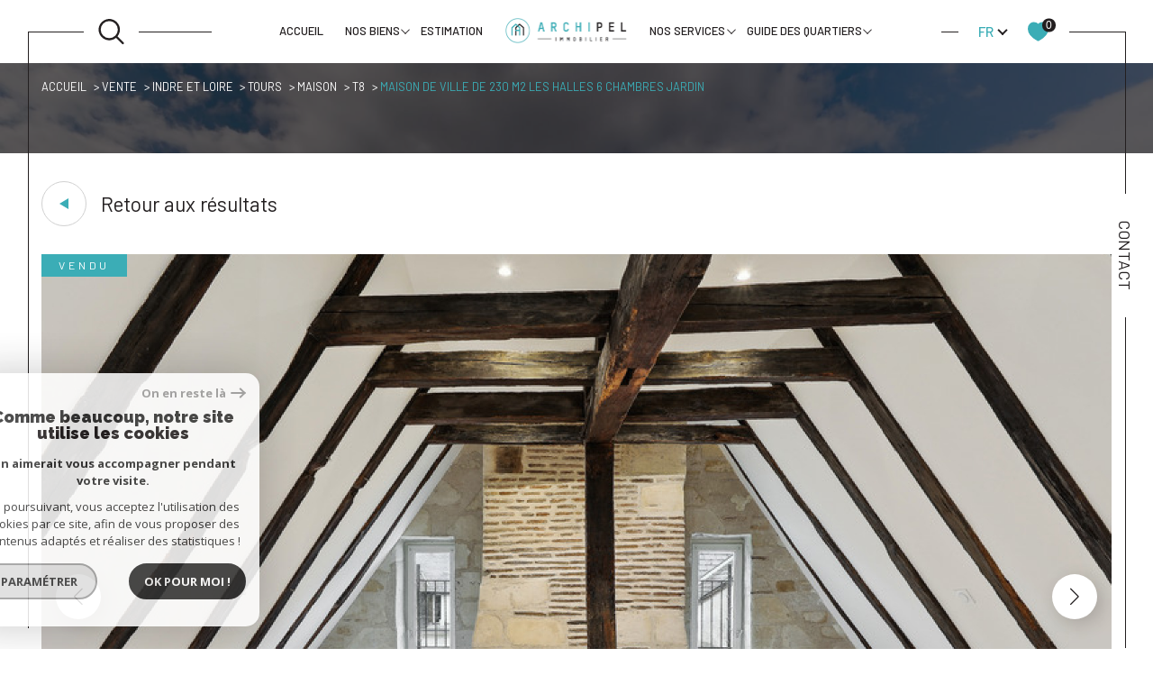

--- FILE ---
content_type: text/html; charset=utf-8
request_url: https://www.google.com/recaptcha/api2/anchor?ar=1&k=6LcPSwcjAAAAALqRxz1OmV3XskwQrdJBMbyDDSJU&co=aHR0cHM6Ly93d3cuYXJjaGlwZWwtaW1tb2JpbGllci5mcjo0NDM.&hl=en&v=PoyoqOPhxBO7pBk68S4YbpHZ&size=invisible&anchor-ms=20000&execute-ms=30000&cb=anobmwnm98xs
body_size: 48622
content:
<!DOCTYPE HTML><html dir="ltr" lang="en"><head><meta http-equiv="Content-Type" content="text/html; charset=UTF-8">
<meta http-equiv="X-UA-Compatible" content="IE=edge">
<title>reCAPTCHA</title>
<style type="text/css">
/* cyrillic-ext */
@font-face {
  font-family: 'Roboto';
  font-style: normal;
  font-weight: 400;
  font-stretch: 100%;
  src: url(//fonts.gstatic.com/s/roboto/v48/KFO7CnqEu92Fr1ME7kSn66aGLdTylUAMa3GUBHMdazTgWw.woff2) format('woff2');
  unicode-range: U+0460-052F, U+1C80-1C8A, U+20B4, U+2DE0-2DFF, U+A640-A69F, U+FE2E-FE2F;
}
/* cyrillic */
@font-face {
  font-family: 'Roboto';
  font-style: normal;
  font-weight: 400;
  font-stretch: 100%;
  src: url(//fonts.gstatic.com/s/roboto/v48/KFO7CnqEu92Fr1ME7kSn66aGLdTylUAMa3iUBHMdazTgWw.woff2) format('woff2');
  unicode-range: U+0301, U+0400-045F, U+0490-0491, U+04B0-04B1, U+2116;
}
/* greek-ext */
@font-face {
  font-family: 'Roboto';
  font-style: normal;
  font-weight: 400;
  font-stretch: 100%;
  src: url(//fonts.gstatic.com/s/roboto/v48/KFO7CnqEu92Fr1ME7kSn66aGLdTylUAMa3CUBHMdazTgWw.woff2) format('woff2');
  unicode-range: U+1F00-1FFF;
}
/* greek */
@font-face {
  font-family: 'Roboto';
  font-style: normal;
  font-weight: 400;
  font-stretch: 100%;
  src: url(//fonts.gstatic.com/s/roboto/v48/KFO7CnqEu92Fr1ME7kSn66aGLdTylUAMa3-UBHMdazTgWw.woff2) format('woff2');
  unicode-range: U+0370-0377, U+037A-037F, U+0384-038A, U+038C, U+038E-03A1, U+03A3-03FF;
}
/* math */
@font-face {
  font-family: 'Roboto';
  font-style: normal;
  font-weight: 400;
  font-stretch: 100%;
  src: url(//fonts.gstatic.com/s/roboto/v48/KFO7CnqEu92Fr1ME7kSn66aGLdTylUAMawCUBHMdazTgWw.woff2) format('woff2');
  unicode-range: U+0302-0303, U+0305, U+0307-0308, U+0310, U+0312, U+0315, U+031A, U+0326-0327, U+032C, U+032F-0330, U+0332-0333, U+0338, U+033A, U+0346, U+034D, U+0391-03A1, U+03A3-03A9, U+03B1-03C9, U+03D1, U+03D5-03D6, U+03F0-03F1, U+03F4-03F5, U+2016-2017, U+2034-2038, U+203C, U+2040, U+2043, U+2047, U+2050, U+2057, U+205F, U+2070-2071, U+2074-208E, U+2090-209C, U+20D0-20DC, U+20E1, U+20E5-20EF, U+2100-2112, U+2114-2115, U+2117-2121, U+2123-214F, U+2190, U+2192, U+2194-21AE, U+21B0-21E5, U+21F1-21F2, U+21F4-2211, U+2213-2214, U+2216-22FF, U+2308-230B, U+2310, U+2319, U+231C-2321, U+2336-237A, U+237C, U+2395, U+239B-23B7, U+23D0, U+23DC-23E1, U+2474-2475, U+25AF, U+25B3, U+25B7, U+25BD, U+25C1, U+25CA, U+25CC, U+25FB, U+266D-266F, U+27C0-27FF, U+2900-2AFF, U+2B0E-2B11, U+2B30-2B4C, U+2BFE, U+3030, U+FF5B, U+FF5D, U+1D400-1D7FF, U+1EE00-1EEFF;
}
/* symbols */
@font-face {
  font-family: 'Roboto';
  font-style: normal;
  font-weight: 400;
  font-stretch: 100%;
  src: url(//fonts.gstatic.com/s/roboto/v48/KFO7CnqEu92Fr1ME7kSn66aGLdTylUAMaxKUBHMdazTgWw.woff2) format('woff2');
  unicode-range: U+0001-000C, U+000E-001F, U+007F-009F, U+20DD-20E0, U+20E2-20E4, U+2150-218F, U+2190, U+2192, U+2194-2199, U+21AF, U+21E6-21F0, U+21F3, U+2218-2219, U+2299, U+22C4-22C6, U+2300-243F, U+2440-244A, U+2460-24FF, U+25A0-27BF, U+2800-28FF, U+2921-2922, U+2981, U+29BF, U+29EB, U+2B00-2BFF, U+4DC0-4DFF, U+FFF9-FFFB, U+10140-1018E, U+10190-1019C, U+101A0, U+101D0-101FD, U+102E0-102FB, U+10E60-10E7E, U+1D2C0-1D2D3, U+1D2E0-1D37F, U+1F000-1F0FF, U+1F100-1F1AD, U+1F1E6-1F1FF, U+1F30D-1F30F, U+1F315, U+1F31C, U+1F31E, U+1F320-1F32C, U+1F336, U+1F378, U+1F37D, U+1F382, U+1F393-1F39F, U+1F3A7-1F3A8, U+1F3AC-1F3AF, U+1F3C2, U+1F3C4-1F3C6, U+1F3CA-1F3CE, U+1F3D4-1F3E0, U+1F3ED, U+1F3F1-1F3F3, U+1F3F5-1F3F7, U+1F408, U+1F415, U+1F41F, U+1F426, U+1F43F, U+1F441-1F442, U+1F444, U+1F446-1F449, U+1F44C-1F44E, U+1F453, U+1F46A, U+1F47D, U+1F4A3, U+1F4B0, U+1F4B3, U+1F4B9, U+1F4BB, U+1F4BF, U+1F4C8-1F4CB, U+1F4D6, U+1F4DA, U+1F4DF, U+1F4E3-1F4E6, U+1F4EA-1F4ED, U+1F4F7, U+1F4F9-1F4FB, U+1F4FD-1F4FE, U+1F503, U+1F507-1F50B, U+1F50D, U+1F512-1F513, U+1F53E-1F54A, U+1F54F-1F5FA, U+1F610, U+1F650-1F67F, U+1F687, U+1F68D, U+1F691, U+1F694, U+1F698, U+1F6AD, U+1F6B2, U+1F6B9-1F6BA, U+1F6BC, U+1F6C6-1F6CF, U+1F6D3-1F6D7, U+1F6E0-1F6EA, U+1F6F0-1F6F3, U+1F6F7-1F6FC, U+1F700-1F7FF, U+1F800-1F80B, U+1F810-1F847, U+1F850-1F859, U+1F860-1F887, U+1F890-1F8AD, U+1F8B0-1F8BB, U+1F8C0-1F8C1, U+1F900-1F90B, U+1F93B, U+1F946, U+1F984, U+1F996, U+1F9E9, U+1FA00-1FA6F, U+1FA70-1FA7C, U+1FA80-1FA89, U+1FA8F-1FAC6, U+1FACE-1FADC, U+1FADF-1FAE9, U+1FAF0-1FAF8, U+1FB00-1FBFF;
}
/* vietnamese */
@font-face {
  font-family: 'Roboto';
  font-style: normal;
  font-weight: 400;
  font-stretch: 100%;
  src: url(//fonts.gstatic.com/s/roboto/v48/KFO7CnqEu92Fr1ME7kSn66aGLdTylUAMa3OUBHMdazTgWw.woff2) format('woff2');
  unicode-range: U+0102-0103, U+0110-0111, U+0128-0129, U+0168-0169, U+01A0-01A1, U+01AF-01B0, U+0300-0301, U+0303-0304, U+0308-0309, U+0323, U+0329, U+1EA0-1EF9, U+20AB;
}
/* latin-ext */
@font-face {
  font-family: 'Roboto';
  font-style: normal;
  font-weight: 400;
  font-stretch: 100%;
  src: url(//fonts.gstatic.com/s/roboto/v48/KFO7CnqEu92Fr1ME7kSn66aGLdTylUAMa3KUBHMdazTgWw.woff2) format('woff2');
  unicode-range: U+0100-02BA, U+02BD-02C5, U+02C7-02CC, U+02CE-02D7, U+02DD-02FF, U+0304, U+0308, U+0329, U+1D00-1DBF, U+1E00-1E9F, U+1EF2-1EFF, U+2020, U+20A0-20AB, U+20AD-20C0, U+2113, U+2C60-2C7F, U+A720-A7FF;
}
/* latin */
@font-face {
  font-family: 'Roboto';
  font-style: normal;
  font-weight: 400;
  font-stretch: 100%;
  src: url(//fonts.gstatic.com/s/roboto/v48/KFO7CnqEu92Fr1ME7kSn66aGLdTylUAMa3yUBHMdazQ.woff2) format('woff2');
  unicode-range: U+0000-00FF, U+0131, U+0152-0153, U+02BB-02BC, U+02C6, U+02DA, U+02DC, U+0304, U+0308, U+0329, U+2000-206F, U+20AC, U+2122, U+2191, U+2193, U+2212, U+2215, U+FEFF, U+FFFD;
}
/* cyrillic-ext */
@font-face {
  font-family: 'Roboto';
  font-style: normal;
  font-weight: 500;
  font-stretch: 100%;
  src: url(//fonts.gstatic.com/s/roboto/v48/KFO7CnqEu92Fr1ME7kSn66aGLdTylUAMa3GUBHMdazTgWw.woff2) format('woff2');
  unicode-range: U+0460-052F, U+1C80-1C8A, U+20B4, U+2DE0-2DFF, U+A640-A69F, U+FE2E-FE2F;
}
/* cyrillic */
@font-face {
  font-family: 'Roboto';
  font-style: normal;
  font-weight: 500;
  font-stretch: 100%;
  src: url(//fonts.gstatic.com/s/roboto/v48/KFO7CnqEu92Fr1ME7kSn66aGLdTylUAMa3iUBHMdazTgWw.woff2) format('woff2');
  unicode-range: U+0301, U+0400-045F, U+0490-0491, U+04B0-04B1, U+2116;
}
/* greek-ext */
@font-face {
  font-family: 'Roboto';
  font-style: normal;
  font-weight: 500;
  font-stretch: 100%;
  src: url(//fonts.gstatic.com/s/roboto/v48/KFO7CnqEu92Fr1ME7kSn66aGLdTylUAMa3CUBHMdazTgWw.woff2) format('woff2');
  unicode-range: U+1F00-1FFF;
}
/* greek */
@font-face {
  font-family: 'Roboto';
  font-style: normal;
  font-weight: 500;
  font-stretch: 100%;
  src: url(//fonts.gstatic.com/s/roboto/v48/KFO7CnqEu92Fr1ME7kSn66aGLdTylUAMa3-UBHMdazTgWw.woff2) format('woff2');
  unicode-range: U+0370-0377, U+037A-037F, U+0384-038A, U+038C, U+038E-03A1, U+03A3-03FF;
}
/* math */
@font-face {
  font-family: 'Roboto';
  font-style: normal;
  font-weight: 500;
  font-stretch: 100%;
  src: url(//fonts.gstatic.com/s/roboto/v48/KFO7CnqEu92Fr1ME7kSn66aGLdTylUAMawCUBHMdazTgWw.woff2) format('woff2');
  unicode-range: U+0302-0303, U+0305, U+0307-0308, U+0310, U+0312, U+0315, U+031A, U+0326-0327, U+032C, U+032F-0330, U+0332-0333, U+0338, U+033A, U+0346, U+034D, U+0391-03A1, U+03A3-03A9, U+03B1-03C9, U+03D1, U+03D5-03D6, U+03F0-03F1, U+03F4-03F5, U+2016-2017, U+2034-2038, U+203C, U+2040, U+2043, U+2047, U+2050, U+2057, U+205F, U+2070-2071, U+2074-208E, U+2090-209C, U+20D0-20DC, U+20E1, U+20E5-20EF, U+2100-2112, U+2114-2115, U+2117-2121, U+2123-214F, U+2190, U+2192, U+2194-21AE, U+21B0-21E5, U+21F1-21F2, U+21F4-2211, U+2213-2214, U+2216-22FF, U+2308-230B, U+2310, U+2319, U+231C-2321, U+2336-237A, U+237C, U+2395, U+239B-23B7, U+23D0, U+23DC-23E1, U+2474-2475, U+25AF, U+25B3, U+25B7, U+25BD, U+25C1, U+25CA, U+25CC, U+25FB, U+266D-266F, U+27C0-27FF, U+2900-2AFF, U+2B0E-2B11, U+2B30-2B4C, U+2BFE, U+3030, U+FF5B, U+FF5D, U+1D400-1D7FF, U+1EE00-1EEFF;
}
/* symbols */
@font-face {
  font-family: 'Roboto';
  font-style: normal;
  font-weight: 500;
  font-stretch: 100%;
  src: url(//fonts.gstatic.com/s/roboto/v48/KFO7CnqEu92Fr1ME7kSn66aGLdTylUAMaxKUBHMdazTgWw.woff2) format('woff2');
  unicode-range: U+0001-000C, U+000E-001F, U+007F-009F, U+20DD-20E0, U+20E2-20E4, U+2150-218F, U+2190, U+2192, U+2194-2199, U+21AF, U+21E6-21F0, U+21F3, U+2218-2219, U+2299, U+22C4-22C6, U+2300-243F, U+2440-244A, U+2460-24FF, U+25A0-27BF, U+2800-28FF, U+2921-2922, U+2981, U+29BF, U+29EB, U+2B00-2BFF, U+4DC0-4DFF, U+FFF9-FFFB, U+10140-1018E, U+10190-1019C, U+101A0, U+101D0-101FD, U+102E0-102FB, U+10E60-10E7E, U+1D2C0-1D2D3, U+1D2E0-1D37F, U+1F000-1F0FF, U+1F100-1F1AD, U+1F1E6-1F1FF, U+1F30D-1F30F, U+1F315, U+1F31C, U+1F31E, U+1F320-1F32C, U+1F336, U+1F378, U+1F37D, U+1F382, U+1F393-1F39F, U+1F3A7-1F3A8, U+1F3AC-1F3AF, U+1F3C2, U+1F3C4-1F3C6, U+1F3CA-1F3CE, U+1F3D4-1F3E0, U+1F3ED, U+1F3F1-1F3F3, U+1F3F5-1F3F7, U+1F408, U+1F415, U+1F41F, U+1F426, U+1F43F, U+1F441-1F442, U+1F444, U+1F446-1F449, U+1F44C-1F44E, U+1F453, U+1F46A, U+1F47D, U+1F4A3, U+1F4B0, U+1F4B3, U+1F4B9, U+1F4BB, U+1F4BF, U+1F4C8-1F4CB, U+1F4D6, U+1F4DA, U+1F4DF, U+1F4E3-1F4E6, U+1F4EA-1F4ED, U+1F4F7, U+1F4F9-1F4FB, U+1F4FD-1F4FE, U+1F503, U+1F507-1F50B, U+1F50D, U+1F512-1F513, U+1F53E-1F54A, U+1F54F-1F5FA, U+1F610, U+1F650-1F67F, U+1F687, U+1F68D, U+1F691, U+1F694, U+1F698, U+1F6AD, U+1F6B2, U+1F6B9-1F6BA, U+1F6BC, U+1F6C6-1F6CF, U+1F6D3-1F6D7, U+1F6E0-1F6EA, U+1F6F0-1F6F3, U+1F6F7-1F6FC, U+1F700-1F7FF, U+1F800-1F80B, U+1F810-1F847, U+1F850-1F859, U+1F860-1F887, U+1F890-1F8AD, U+1F8B0-1F8BB, U+1F8C0-1F8C1, U+1F900-1F90B, U+1F93B, U+1F946, U+1F984, U+1F996, U+1F9E9, U+1FA00-1FA6F, U+1FA70-1FA7C, U+1FA80-1FA89, U+1FA8F-1FAC6, U+1FACE-1FADC, U+1FADF-1FAE9, U+1FAF0-1FAF8, U+1FB00-1FBFF;
}
/* vietnamese */
@font-face {
  font-family: 'Roboto';
  font-style: normal;
  font-weight: 500;
  font-stretch: 100%;
  src: url(//fonts.gstatic.com/s/roboto/v48/KFO7CnqEu92Fr1ME7kSn66aGLdTylUAMa3OUBHMdazTgWw.woff2) format('woff2');
  unicode-range: U+0102-0103, U+0110-0111, U+0128-0129, U+0168-0169, U+01A0-01A1, U+01AF-01B0, U+0300-0301, U+0303-0304, U+0308-0309, U+0323, U+0329, U+1EA0-1EF9, U+20AB;
}
/* latin-ext */
@font-face {
  font-family: 'Roboto';
  font-style: normal;
  font-weight: 500;
  font-stretch: 100%;
  src: url(//fonts.gstatic.com/s/roboto/v48/KFO7CnqEu92Fr1ME7kSn66aGLdTylUAMa3KUBHMdazTgWw.woff2) format('woff2');
  unicode-range: U+0100-02BA, U+02BD-02C5, U+02C7-02CC, U+02CE-02D7, U+02DD-02FF, U+0304, U+0308, U+0329, U+1D00-1DBF, U+1E00-1E9F, U+1EF2-1EFF, U+2020, U+20A0-20AB, U+20AD-20C0, U+2113, U+2C60-2C7F, U+A720-A7FF;
}
/* latin */
@font-face {
  font-family: 'Roboto';
  font-style: normal;
  font-weight: 500;
  font-stretch: 100%;
  src: url(//fonts.gstatic.com/s/roboto/v48/KFO7CnqEu92Fr1ME7kSn66aGLdTylUAMa3yUBHMdazQ.woff2) format('woff2');
  unicode-range: U+0000-00FF, U+0131, U+0152-0153, U+02BB-02BC, U+02C6, U+02DA, U+02DC, U+0304, U+0308, U+0329, U+2000-206F, U+20AC, U+2122, U+2191, U+2193, U+2212, U+2215, U+FEFF, U+FFFD;
}
/* cyrillic-ext */
@font-face {
  font-family: 'Roboto';
  font-style: normal;
  font-weight: 900;
  font-stretch: 100%;
  src: url(//fonts.gstatic.com/s/roboto/v48/KFO7CnqEu92Fr1ME7kSn66aGLdTylUAMa3GUBHMdazTgWw.woff2) format('woff2');
  unicode-range: U+0460-052F, U+1C80-1C8A, U+20B4, U+2DE0-2DFF, U+A640-A69F, U+FE2E-FE2F;
}
/* cyrillic */
@font-face {
  font-family: 'Roboto';
  font-style: normal;
  font-weight: 900;
  font-stretch: 100%;
  src: url(//fonts.gstatic.com/s/roboto/v48/KFO7CnqEu92Fr1ME7kSn66aGLdTylUAMa3iUBHMdazTgWw.woff2) format('woff2');
  unicode-range: U+0301, U+0400-045F, U+0490-0491, U+04B0-04B1, U+2116;
}
/* greek-ext */
@font-face {
  font-family: 'Roboto';
  font-style: normal;
  font-weight: 900;
  font-stretch: 100%;
  src: url(//fonts.gstatic.com/s/roboto/v48/KFO7CnqEu92Fr1ME7kSn66aGLdTylUAMa3CUBHMdazTgWw.woff2) format('woff2');
  unicode-range: U+1F00-1FFF;
}
/* greek */
@font-face {
  font-family: 'Roboto';
  font-style: normal;
  font-weight: 900;
  font-stretch: 100%;
  src: url(//fonts.gstatic.com/s/roboto/v48/KFO7CnqEu92Fr1ME7kSn66aGLdTylUAMa3-UBHMdazTgWw.woff2) format('woff2');
  unicode-range: U+0370-0377, U+037A-037F, U+0384-038A, U+038C, U+038E-03A1, U+03A3-03FF;
}
/* math */
@font-face {
  font-family: 'Roboto';
  font-style: normal;
  font-weight: 900;
  font-stretch: 100%;
  src: url(//fonts.gstatic.com/s/roboto/v48/KFO7CnqEu92Fr1ME7kSn66aGLdTylUAMawCUBHMdazTgWw.woff2) format('woff2');
  unicode-range: U+0302-0303, U+0305, U+0307-0308, U+0310, U+0312, U+0315, U+031A, U+0326-0327, U+032C, U+032F-0330, U+0332-0333, U+0338, U+033A, U+0346, U+034D, U+0391-03A1, U+03A3-03A9, U+03B1-03C9, U+03D1, U+03D5-03D6, U+03F0-03F1, U+03F4-03F5, U+2016-2017, U+2034-2038, U+203C, U+2040, U+2043, U+2047, U+2050, U+2057, U+205F, U+2070-2071, U+2074-208E, U+2090-209C, U+20D0-20DC, U+20E1, U+20E5-20EF, U+2100-2112, U+2114-2115, U+2117-2121, U+2123-214F, U+2190, U+2192, U+2194-21AE, U+21B0-21E5, U+21F1-21F2, U+21F4-2211, U+2213-2214, U+2216-22FF, U+2308-230B, U+2310, U+2319, U+231C-2321, U+2336-237A, U+237C, U+2395, U+239B-23B7, U+23D0, U+23DC-23E1, U+2474-2475, U+25AF, U+25B3, U+25B7, U+25BD, U+25C1, U+25CA, U+25CC, U+25FB, U+266D-266F, U+27C0-27FF, U+2900-2AFF, U+2B0E-2B11, U+2B30-2B4C, U+2BFE, U+3030, U+FF5B, U+FF5D, U+1D400-1D7FF, U+1EE00-1EEFF;
}
/* symbols */
@font-face {
  font-family: 'Roboto';
  font-style: normal;
  font-weight: 900;
  font-stretch: 100%;
  src: url(//fonts.gstatic.com/s/roboto/v48/KFO7CnqEu92Fr1ME7kSn66aGLdTylUAMaxKUBHMdazTgWw.woff2) format('woff2');
  unicode-range: U+0001-000C, U+000E-001F, U+007F-009F, U+20DD-20E0, U+20E2-20E4, U+2150-218F, U+2190, U+2192, U+2194-2199, U+21AF, U+21E6-21F0, U+21F3, U+2218-2219, U+2299, U+22C4-22C6, U+2300-243F, U+2440-244A, U+2460-24FF, U+25A0-27BF, U+2800-28FF, U+2921-2922, U+2981, U+29BF, U+29EB, U+2B00-2BFF, U+4DC0-4DFF, U+FFF9-FFFB, U+10140-1018E, U+10190-1019C, U+101A0, U+101D0-101FD, U+102E0-102FB, U+10E60-10E7E, U+1D2C0-1D2D3, U+1D2E0-1D37F, U+1F000-1F0FF, U+1F100-1F1AD, U+1F1E6-1F1FF, U+1F30D-1F30F, U+1F315, U+1F31C, U+1F31E, U+1F320-1F32C, U+1F336, U+1F378, U+1F37D, U+1F382, U+1F393-1F39F, U+1F3A7-1F3A8, U+1F3AC-1F3AF, U+1F3C2, U+1F3C4-1F3C6, U+1F3CA-1F3CE, U+1F3D4-1F3E0, U+1F3ED, U+1F3F1-1F3F3, U+1F3F5-1F3F7, U+1F408, U+1F415, U+1F41F, U+1F426, U+1F43F, U+1F441-1F442, U+1F444, U+1F446-1F449, U+1F44C-1F44E, U+1F453, U+1F46A, U+1F47D, U+1F4A3, U+1F4B0, U+1F4B3, U+1F4B9, U+1F4BB, U+1F4BF, U+1F4C8-1F4CB, U+1F4D6, U+1F4DA, U+1F4DF, U+1F4E3-1F4E6, U+1F4EA-1F4ED, U+1F4F7, U+1F4F9-1F4FB, U+1F4FD-1F4FE, U+1F503, U+1F507-1F50B, U+1F50D, U+1F512-1F513, U+1F53E-1F54A, U+1F54F-1F5FA, U+1F610, U+1F650-1F67F, U+1F687, U+1F68D, U+1F691, U+1F694, U+1F698, U+1F6AD, U+1F6B2, U+1F6B9-1F6BA, U+1F6BC, U+1F6C6-1F6CF, U+1F6D3-1F6D7, U+1F6E0-1F6EA, U+1F6F0-1F6F3, U+1F6F7-1F6FC, U+1F700-1F7FF, U+1F800-1F80B, U+1F810-1F847, U+1F850-1F859, U+1F860-1F887, U+1F890-1F8AD, U+1F8B0-1F8BB, U+1F8C0-1F8C1, U+1F900-1F90B, U+1F93B, U+1F946, U+1F984, U+1F996, U+1F9E9, U+1FA00-1FA6F, U+1FA70-1FA7C, U+1FA80-1FA89, U+1FA8F-1FAC6, U+1FACE-1FADC, U+1FADF-1FAE9, U+1FAF0-1FAF8, U+1FB00-1FBFF;
}
/* vietnamese */
@font-face {
  font-family: 'Roboto';
  font-style: normal;
  font-weight: 900;
  font-stretch: 100%;
  src: url(//fonts.gstatic.com/s/roboto/v48/KFO7CnqEu92Fr1ME7kSn66aGLdTylUAMa3OUBHMdazTgWw.woff2) format('woff2');
  unicode-range: U+0102-0103, U+0110-0111, U+0128-0129, U+0168-0169, U+01A0-01A1, U+01AF-01B0, U+0300-0301, U+0303-0304, U+0308-0309, U+0323, U+0329, U+1EA0-1EF9, U+20AB;
}
/* latin-ext */
@font-face {
  font-family: 'Roboto';
  font-style: normal;
  font-weight: 900;
  font-stretch: 100%;
  src: url(//fonts.gstatic.com/s/roboto/v48/KFO7CnqEu92Fr1ME7kSn66aGLdTylUAMa3KUBHMdazTgWw.woff2) format('woff2');
  unicode-range: U+0100-02BA, U+02BD-02C5, U+02C7-02CC, U+02CE-02D7, U+02DD-02FF, U+0304, U+0308, U+0329, U+1D00-1DBF, U+1E00-1E9F, U+1EF2-1EFF, U+2020, U+20A0-20AB, U+20AD-20C0, U+2113, U+2C60-2C7F, U+A720-A7FF;
}
/* latin */
@font-face {
  font-family: 'Roboto';
  font-style: normal;
  font-weight: 900;
  font-stretch: 100%;
  src: url(//fonts.gstatic.com/s/roboto/v48/KFO7CnqEu92Fr1ME7kSn66aGLdTylUAMa3yUBHMdazQ.woff2) format('woff2');
  unicode-range: U+0000-00FF, U+0131, U+0152-0153, U+02BB-02BC, U+02C6, U+02DA, U+02DC, U+0304, U+0308, U+0329, U+2000-206F, U+20AC, U+2122, U+2191, U+2193, U+2212, U+2215, U+FEFF, U+FFFD;
}

</style>
<link rel="stylesheet" type="text/css" href="https://www.gstatic.com/recaptcha/releases/PoyoqOPhxBO7pBk68S4YbpHZ/styles__ltr.css">
<script nonce="wK9mo5ftmrGNss6qn32n3g" type="text/javascript">window['__recaptcha_api'] = 'https://www.google.com/recaptcha/api2/';</script>
<script type="text/javascript" src="https://www.gstatic.com/recaptcha/releases/PoyoqOPhxBO7pBk68S4YbpHZ/recaptcha__en.js" nonce="wK9mo5ftmrGNss6qn32n3g">
      
    </script></head>
<body><div id="rc-anchor-alert" class="rc-anchor-alert"></div>
<input type="hidden" id="recaptcha-token" value="[base64]">
<script type="text/javascript" nonce="wK9mo5ftmrGNss6qn32n3g">
      recaptcha.anchor.Main.init("[\x22ainput\x22,[\x22bgdata\x22,\x22\x22,\[base64]/[base64]/MjU1Ong/[base64]/[base64]/[base64]/[base64]/[base64]/[base64]/[base64]/[base64]/[base64]/[base64]/[base64]/[base64]/[base64]/[base64]/[base64]\\u003d\x22,\[base64]\\u003d\\u003d\x22,\[base64]/DqcOtwqbCtcKKCTzDq2jDlMONDMO8w4RIb0UbRQXDq35vwq/Dm1BubMOjwprCrcOOXhoPwrIowrvDkTrDqFkXwo8ZZ8O8MB9Mw7TDilDCmTdcc1fCnQxhW8KWLMOXwqXDm1McwqxeWcOrw5PDjcKjC8KOw4rDhsKpw5N/w6EtQcK6wr/DtsKNGRlpWMO/cMOIA8OXwqZ4U11Bwpkfw4cofgU4LyTDkm95AcKIUG8JQWk/[base64]/Ch8KhRcKERApAwr/Dp2bDvB8QSkvCvCLCtcOswoPDl8ODT2hIwpzDicKGRVPCmsOaw7dLw59vUcK5IcOqD8K2woVha8Okw7xNw5/DnEtoNixkPMOxw5tKCcOEWzYHNUArX8KVccOzwpwcw6MowqtFZ8OyC8KeJ8OidXvCuCNlw6JYw5vCkMKQVxp0TMK/[base64]/[base64]/CuwDCszHDkSw8wqoGG8O1wrTDuMK/w5rCsirDgRAXK8K3UTBsw7LDgMKCSMOpw4BSw5JJwrLDsGXDhsKFUcOkYG54wp5fw6kiYUoxwqxUw7nChEIcw6l6b8OkwpHDr8ODwpNNScOYU0ptw5opRMOIw43ClDHDvmh+b0Nvw6d5wp/DiMO4w63CssK8wqfDocKrYcK2wp7DnFZFHsKZZcK5wqNUw6LCv8OQcB/CtsO0JlvDqcOAWsOGVjlHw6LDkV3DsmzCgMKgw5vDiMOmQHgiecOPw79fQUBUwqjDp38/NsKXwprCk8KsHEPDkjJkGjjCnB3CoMKGwo/CtQvCs8KAw6nCqXTCgCTDtB8sQcK0JWA/F1DDjSVRL34dwoXCosO6Eyt5UD/[base64]/[base64]/Cn3pAwojCkjwDbgrDhcKvw5cSOW9UUE3CpQHClmxew5glwrTCjGU/woDDsCrDmk3DlcKkPS3Cpm7DnwxifDvCvMOzUxNHwqXDn3HDhAjCpX5pw4DCi8OBwq7Dgxdzw4AFdsOgFMODw57Dl8OocMKqZ8OKwpfDjsKZFcK5BMOOGMKxwqfCgsKwwp4HwrfCo3w2w6BHw6M/[base64]/CgTHCrB7DplpybXxyM8OyfA/[base64]/[base64]/CvjgZE8K/[base64]/QyZJwqLDig/Co8KQe3NiKUzCkjTDoBovQw9vw6HCqTYDZsKGG8KoOD/DkMOKw4rDiT/DjsOoNFDDisK8wqtIw5owRyt3VSnDvMO+NMOddUViEcO+w654wpPDvSTDi3IVwqvCksOKK8OiCHzDritPw4hZw67Ds8KPVxjCh1EgE8O+woPDusOHZcO/w63CgHXDiRMJc8KFay1RbcKMN8KUwroew40HwobCgMK7w5rCv3Yuw6TCsFZHaMOswqI0I8KgMQQLYsOTw7jDq8Omw4/CoyfCksOtwo/DpUfCuFvDpg/CjMKtCE/CuG7ClTfCrThtwo8rwodGw6TCizYBwrfDokhRw6jCoA/Cu0fCgUTDtcKdw4IXw4fDr8KLNy/CoHLDvCREE0jDi8OgwqnCmMOQFsKYw6sXwprDnxptwofCkkFxWsKTw7/CvsKsN8KawrwUw5/Di8OxX8OGw6/CqiLDhMOIESUdKU99w6jCkzfCtMKqwoZow4vCp8Khwp3CncOrw40rP31iwpIXw6FAPBtXR8KwL37CpTtvcMOMwqAVw4pVwqDCuB7Dr8KFPl3DrMK8wr5hw641LMOrwrvCkSl9LcKwwq1dcF/CkApQw6fDhD/DksKrJMKNBsKqQcOfwqwSwpjCo8OkfcOywqfCisOlbFwmwp4uwoPDhsOcS8OvwoVCwprDh8KFwrQiXkTCt8KKf8OCF8OUaidzw6F3eVE5wqvDocK6wqdnXsKoKcO8EcKBw6TDkl/CkQ1dw53DhcO8w4rDgibCgXUIw4QrQjvClC1rX8Oiw5dKw4fCh8KRbipGB8OEKcOUwr/[base64]/DSXDo012L8KXBCDCniBHw67DmsORYcKQw4bDgkrCkcKcwq9pwoxvTMKMw6fDlcO0w61Vwo/[base64]/Cs8KmJzpDJMOED8OVJcKGDjAnO8Ofw6PDnE3DpMOCw69mS8KxIFUCScOUwo/CpsK2EcKhw7URVMOow7YvI1bClBTCjsO3wrNvX8Kcw7I1CiVUwqQ8FsOvGsOqw6EWY8KpKGoDwojChcKowpd3w5DDq8KlBWvCk3TCrDgXesOVw78Pw7TDrA4uZDkCF2t/wppCLh5KfsKmZGdHCCLCqMKza8ORwrvDnsOawpfDo1wZaMKTwpzCgE5MLcOLwoBXLSTDkw1QYBg8w4nDnMKow5TDsU3Cqh0cHcOFRV4Jw5/DtlZAw7HDnzzClCxmwozDsQhXJwnDpyRKwrLDiHjCs8K4woMGXMKTw5NPHw7CumHDnR0ENMKQw5JtRsO7IksOHBolLk3CpDFhBMKqAMOVwrwNLlkqwpgUwrfCkEF0CMOUccKIcB/CsjAKUsKHw4rDnsOODcOTwpBRw4PDqj86AFMoPcKKP1DCn8OHw5QJF8OiwqEULF0gwo7DlcOaw7/[base64]/CqkIaUMKUw6FPw4nCosOwEsOkw58uw6FgV1rCl8O5wrtFABPCkCB0wr3DjcKjEMKSwqxEF8KvwrHDjcOtw6HDuR3Cm8KKw6hvawzDksKeN8K4AcK6PilNH0BVExPDucODw6fCmU3DiMKpwqo1X8OewpBZE8KuU8OBE8O+IFDDgT/DrcK8HGbDhMKqFhY4T8KHdhZaaMObHznDpsOpw4gLw7bDlsK0wrttwpMiwovDrHjDjmbDt8OaPcKsLkvCiMKQVF/[base64]/[base64]/[base64]/DhcK2w5zClRBpw6DCqMO4P8K6w4XCp8OZw4QRZhYxCsOyXMOBcFBQwqQhUMOPw7DDmQIUGA3ChsKFwph7MsKfSl7Dq8KSHUdyw68vw4fDlhTDklRLVinCisKhG8KbwpsDSQl/Gwsvb8KywrtoOcOBbsKYRj9nw6vDlcKCwrAjG2PCgxLCocKrFhtUaMKLOkfCqlDCtTtWTDA2w6rDt8K0wpbCnF/DvcOlwpYLFcK/w6HCpE3Cm8KSMsK2w4EYA8OHwoDDu3bDmh3ClMKUwp7CihvDoMKaRsOiw6XCr0w2FMKWw59jYMOgATJMYcKqw6hvwp5Kw7jDmVVAwoTDu35+NH81B8OyGAY/PmLDkWReUBdYGigLZTXDgwPDsBDCmQ3CusKhLRfDiD7Dq0pAw5bDuiYuwps9w6TDsHfDsXN+T2vCgEMIwrLDqE/Dl8OhJEzDjW9cwrZCO2XCoMKzw55Uw5vCoVYTBB8RwpgyScKMGHzCq8Ouw6c3csKGCcK4w4wgwrNXwqYfw5nCh8KbcCrCpR3Cn8ORccKbw4Eww6XCkMOXw5vDhxDCl3rDtCUsFcKCwrZ/wq5Ow4gYUMO8XsO6wrvDi8O1GDPCpkDChcO7w57DtUvCkcK/[base64]/CkUXDkmdnwrfCi8KIT8OKw4TCiMODwpwywqlJw7nCrWsYw4hSw6VZWsK1wpzDoMOyBcKNwpHCih/DpcKjwpDCncKydGnCpcOEw4YUwod7w48lw5Q3w7rDtnHCu8KOw4TDi8KZw43CgsOLw7dwwo/Dsg/DrnMgwr/Dow3CuMOoA1xxcgnCo3jDv3FRHnt5wp/Ck8KrwrjCqcKfIsOvXzEIwoEkw6wKw7/CrsKNw4ViSsOlaXdmaMOhw5Nsw7YxS1gqw7UjC8KIw7A8wpbCgMKAw5Qwwq7DkMOvSMOMCMKOH8K9w5DDisOUw6EYUBcfX18aHsK4w6/DusKywqjCp8O1w71swpw7FFAoXTPCjCd1w5kCF8O2woXCjyjCnMOGUiDDksO1wovCm8OSLsOaw6vDtsONw57Ct0vClUgowoPCnMO0wrkgw4Vtw5rDqMK6wr40DsK/GMOcGsKlw6XDuiAPenZcwrTCmA9zwrnDtsO/wpt7GMORwoh2w5PCp8Orw4RcwpBqFDhZcsOVw4xCwqdFHFbDlMK0Ghg8w70VCkrDi8Oiw5FPWsOfwr3DjUgqwpNvw6/Cl07Dt3p8w4HDhgUDDl0xDHJ2WcOTwpcQwo4ffcO6wrAOwqFZWinCjMK5wp5lw55lB8Opw4/CgzQPw6nCpSHDrjwMI0Mlwr0GXsKDX8Kww4sLw5kQBcKHw7bClE/CiBjCucOXw6/CrMK5ewfDiQ/ChQlawpYsw45oDww/wo7DpcKYJXZGJsOkw6tRMXw7woF4HzfClkdXWsOtwoYhwqB4ecOsasK7bR0pwojCngdPVAsRT8Ofw5Eda8OMw7fCu14hwrLCjcO2w7ETw4ljwrLCssKRwrPCq8OtHkTDgMKSwqxkwrNGwqd/wqMMOcKTL8OKw6AXw4MyJR7CqE3CmcKNa8OkRj8HwrgWT8KdfD/CoigJesK6F8O0W8OSRMOUw63CqcOew7nCrMK6f8O2c8OPw5bCqlo6wrDCjBzDgcKOZ0bCqm8DFsOeVMONwofCuHYDZcKuCMOnwrFnccOUVzYWWyrCqQcKwpvDoMO+w5NiwoMEIVlmJWXCllLCpMK8w6UiaG1dwrHDvgjDrF4eMQsLasOvwrhiNjtxK8O7w6/Ds8O5VMKXw79+GHgGAcORw7glAMOhw73Dj8OQWMOSIDdmwpXDi3fDkcOULD3CicOdfUcUw47DkVLDmFzDkFUXwrhVwqgYw4F8wrvCgiLCsC/DqSRcw7kYw4wKw47ChMK3wobCh8OiMHzDvMO8bWcbw4h1woRiwpB4w7sWElV7w4/DkMOpw4vCjsKnwppocgxUwoVfcX/[base64]/DtQUJcC5dwrHDjsORwpJKw7nDk0vCkA/DikZAwrXCtGbDuhXCuEAIw6knOWt8wrPDgj/[base64]/Ct3vDliMswq7DuxXCmCknYUtFS3Y0wrNjcsO7wr1vw7FpwpvCsjDDqG1MBSpjw7TCi8ObOx4QwoXDvMKdwpzCpMOKJx7CnsK1c2fCsR/[base64]/DvHHCocOTEi3CpMOQwog6w5lOBxRZDHDCm35dwqjCj8O0V2UzwqHCoiXDkyIzcMOWW0FdPyNaasO3Jk1HY8OoPsOTB0TDu8OyNCPDnsOtw4l2f2PDoMKkwq7CghLDsG/DjCtIw5fCusO3HMOACcO/I0/DlcO5WMOlwpvCgCzCmzlrwpbCkMKowpjCq1fDm1rChMO4M8OBKxNIasKawo/DmcODwpNowpfCvMOZYMONw5hWwq4gbhnCksKjw7cVcSVHwrp2Zh/DpBrCi1rCvwtnwqcLQMKMwr3CoTFIwqI0bX3DrgTCnsKiGhBiw74DFMKPwqgcYcK1w7g6IlXCmWrDrA18wqvDlMKQw6khw7l4KADDusOkw5HDtVAwwqHCuBrDssOGCkJaw5VVLcONw6x3E8KWaMK3XsKmwrbCucK/wrAOP8KrwqskDRPCoyMLZEzDvx9resKAGsOJCAQdw610wqbDhsOkQ8OKw7LDksOrWcOvLsOTWcK1w6jDs0nDpxQtTgguwrvDmMK/DcKDw7bCi8KRFHszb19gFMOIEFbDtcOWCD/[base64]/w6grVsOlw7HDgcO3woQyOynCpsKcw7HDtsKQWcK7FRU9bDYHw7M3w7ouw6tcwo7CsTfCmcK8w40EwoN8PsOzNCLCjSh0wp7CmsO+w5fCrQbCh0c8bsK3YsKoPsOkdcKxMVbCniUoFRI6UEjDkURYwq3CmsOIYMOkwqhKVcOVCMK4DMKBDE1VQX5jJCHDoloCwrszw4/DkEF5acKAworCp8O1OcOrwo5PG2cxG8OZw4rClDjDsh3CsMOIQhBJwoIDw4U1KMKQLCnCqcORw7LClzHCkmxBw6TDnWzDsCLCmTtPwrrDsMO6wr87w7kQb8KHNmrDq8OaH8O2w4/[base64]/CiVpNbMObw5omZzLCmcKZBsKWUsOAcxcrK3XCscO4fwQBWsKFYMOiw4xeCVzDmSYIGhgvwp1/wr9gBMK5XcKSw5TDkSHCmgdGXmzDhCfDo8KkGsK8Yhwuw7IMVwTCshVIwrw2w6PDicK2CE3CrlTDqsKETcKKScOpw6A/ZMOVKcKpKU3DuHVUIcOTw43CiC8Sw5LDvsO1dsK6csKvBklew5luw6VOw4kfAxwLY1fCvwHCusORIXczw6nCt8Ofwo7CmyFaw5JowrjDoA/DsxkPwp/[base64]/[base64]/[base64]/[base64]/w4PDtcO6OSTDgcOJw6/DjQvDv8K2KyIMw6gZwpovTsOQw7FAQnzDnhBQwq1cTcO2TSnDoB/CjB/Ct3R8AsKIFsKFXsO7BMOlNsOEw5UDfW0oOyXDuMO7Xi3DmMKww4nDozTCj8ObwrxOei7CsWjCowFWwrcIQsKKe8OEwrdEe2wTEcOKwr1xMcKAbhzDhXnDiyJ7Fw8dOcKhwo1BJMK7wqNIwolNw5nCr117wqZyQxHDpcO/[base64]/[base64]/DgQ3CnsKNw5HCuUPCmsKMO8KvJkNtDsKlPcOGw7zDhX7CncO0GsKYKjDCu8Kewo3DosKZBxHCkMOKUMKdw60ZwpPCqsOIwqXDsMKbEDzCigTCiMKOw5lGw5rCnsKDYypQJC4Vwr/ChxFZIXPDm115woXCssK1w6kKVsOgwp5Hw4l/w4UiFjfCqMO1w61/TcKzwpwqWcKfwr9RwqLChyBqEcOdwqHClMO9w7VewrvDsT/CjVwYTU0JUk7Cu8KWw5JgAVgdw4rCjcKow4bCjT3CjMO3XW0nwq3Dp2ZrOMKRwrTCv8OndcOlIcOtwr7Dt119QnTDrTbDiMOLwqTDsX7CicOTBjPClsKmw7o+RnvCtUzDpw/DlHjCuzMIwrTDnXpYbzsTS8KySkU6WiPDjMK9T2IOHsOBFsOWwpMCw6Zqa8KGYS0FwqjCsMKcKhPDt8KnDsKww61KwqI8YX9KwojCsBPDgRhkw7Bww6s/C8O+wplMcyrCn8KCaW8zw5/[base64]/[base64]/VsKxw6o7w7HCoTZ4w604wqtjw4DDgUNXKUtTHcKOwofDvjTCpMKswp/CjDTCs1zDhVoHwq7DjDh+woTDjjg0UsOzBVUxO8K3VsKoCX/DgsKLM8OgwqzDuMKkPSgQwqJ8fTdTwqV+w4LCgcKRw4bDpgDCvcKyw7cJZcOkYX3ChMOXQHFVwqjCvXvDucOqH8KmB1AtZ2TDncOtw4/[base64]/JhPDgULCv3tnwrBkw4sKw6Faw7bDgFvDksO1wr3Dl8OvWG8jwpXDsgvDtsKCwpfCgGXDvGkAf15iw4nDqQ/DkQx5PMOSQsKsw6M8bcKWw4PCvMKqY8O3EFcjLBwzF8KcK8Knw7JgPX/DrsOswo0NIRoow7gxeQjChlTDrVFlwpbDg8K4T3bCkDAWTcOMEMORw4TCiDI4w5kWw4TCjQZDN8O/wo7DnsOkwpHDpMKew6t+IcOswo4bwqvDrAl4QUgoC8KCwrXDqcOIwoHCr8OqNXcgI1leAMOHwptTwrdXwqjDosOTw5vCq1Iow7FqwpbDucOlw4vCl8OBfTgXwrM+TzA/wrfDkThrwoZWwoLCgcOpwrBTYVY2c8K9wrNDwrAuZQtJUMOcw7g1YXc4diXCumLDkg5bw57CnmXDk8OhPERtY8K3w7vDgCHCoyEVCR3DhMOzwpIQwqRpO8K/w5DDicKHwq7DrsOjwrPCv8KGP8OfworCqCzCosKVwo0KdsKsDX9fwo7CscOxw7/CqgPDoGN8w5zDhApGw51Ew5fDhcO5Pg/Cm8O2w5dUwpfCoE4GXEjDiUbDn8KWw5/[base64]/[base64]/Z8KXQCQSwq4Zw47CocKkw5/Cv8OrccKEwrfCn04Gw7DCgWfDpMKMZ8O1csKfw5UqVcKbHMKmwq4lVMOjwqPDrsK4bhkTw7p6UsOTwoRow40mwpPDkh7Dg0HCq8KVwrLCjMK3w4nCtxzCl8K/w4/CncOReMO0BGAiHmxmaWvDkgp6w7zCqUHDu8OBJRRQcMKVAFfDiAnCizrDocOLacOdLQfDrMKzbiPCgcOHB8O0Y0nDrXbDoh3Dlj9NXsKdwqFYw4jClsKxw4XCqHPCiVZvGCRoa0tCW8KFJzJHw5/DnsKTBQ4xJMOMPTl/wqjDr8KcwpZrw4jDq3/DvSfCh8KrMGLCmhAIT3NbCH4Jw7Myw4LChlzCr8OGwovChnRSwpDCuBpQwq7CsygmKwXCt27CoMO6w5AEw7vCncOFw5LDocKMw51ZRCEUIcK/[base64]/DkElkOsOJwrjCg8KQGcKkNcOfw6ZRdcKlw7BGe8OEwp/[base64]/OcKKBlTDrQgcY8KxYxZTw5TCssOIcsKUXUtjw7toVEfCiMOIajvDmS8RwrXCp8Kbwrd6w53Dg8KpQcO4YHvDkWvCi8Ovwq/[base64]/CjxXDg8O9KiDCuMOEw47CosKmwqzDpBEXbkwdw48EwqHDlsKgwqgvPcOowrXDrT9dwoHCk17DljvDqsKmw5AkwrEnYWxbwqhqKsKowpIwPXzCoA7Cvk97w49xwo5kExXDvh/[base64]/DiGQrCcOXw4InwrbDucOTYhtdJsKMGSXCoUTDr8KwF8KEP0TCkcOxwrzDoDXCm8KTTwMOw5t3TRnCoGU9wpN+L8KGwoA/[base64]/DqsKuO8KDV8K1SmgYw5NLwqsiDMOJw4jDr2rDpSdZOMKpEMK6w6zCmMKqwp3CqsOMwrjCq8KnWsOIJCYNGsK8CkfDhMOVw60wR20ZHFbDrMKOw6vDpWldw5ZLw4s2QBnDksKww7TDgsOMwpJNKMObwqDDrC/CpMOwAQ5QwpzCvVxaKcOVw5ROw50gZ8OYfT1aHnojw6g5wqbDuAUKwo7CocKeDj3DqsKLw7PDhcOxwo/CksK0wo1KwrlRw6rDqGoBwqDDhFEGw6PDlMKiw7c9w4TCjgcHwp/CvVrCt8KIwqYKw444ecO0PiN7wpTCnxDCp2zDnF7DulbClMKPNgdLwpEcwofCoRPCkMOQw7dUwpNlDMOKwr/DtMKSwofCjz0awoXDhcOFMAsEwo/[base64]/f8K+wo7CjMKsw7XCp8OZw7zDhXTDsTvDhMKSw6jDg8KZw4HDghjDpcK9SMKacCTCisOWwqHDusKaw6rCkcOIw64RMsK5w6pJQQ11wrF0wpNeKcKGwpTCqnLDlcKlwpXCisOMSQJDwolHw6LDrsKPwppoDMKlHV/DtsO6wr/CqMOJwq3CiCfDhgnCtMOCw5XDscOMwoRZwqxOIsOawooOwpZUc8OZwrk1c8KVw50YR8KQwrM8wrxqw4nClDLDtxDDoW3CnMOJDMK3w5N+wrPDtcOBKcOMMj4PVsKaXhZ/[base64]/w7rDsygFw4JRwrFQQkPDkiYpw5rDocOcGcKJw49EJS1uZhjDtcOCMVfCtsOqL1ZbworDt3BRw5LDh8OJVcONw6nCqsOwSVooLMOwwrcSX8ORZF96HMOgw4LDkMKdw4XDtcK2KsKPwpoqFMKjwpDClTbDrMO4e2/DpAAawr5wwpbCmsObwo8ha2TDrMOIKBZGMHt/[base64]/F30Qw6A9WAnDqCwwBC3CgBRYw4ZbwoV4CMOoYMObwozDu8KoQMK+w7ENDygTV8KWwrfDtsO1wodDw5Y4w7PDpMK2AcOGwqEebcKAwq4aw73CiMO3w797MsK4BcO9RcOmw7wbw5Z5w4l9w4zCgzQzw4vDu8KZw5d5csKQMg/DsMKRdwPCjVvCl8ONwpHDsTEvw4zDgsO5QMO4PcKHwqoXGCBDw43CgcOswpQnQ3HDoMK1w5fCs2A5w53DucOdUw/[base64]/wrrCm8Oqw5MTOMKvCMOZFxElMMOiw4/CjRVwPUrDt8KMdF/CicKpw7Idw5jDuUjCr37ClA3Ck0fCosKBUsKseMOnKcOMPMKwC1M3w6wJwq1MVsOOPMORHAEEwpXCq8OBwr/[base64]/DqcKswrxJw7V3wpnDs8K3wqbCnMORE8KSw5DClMO6w6gGdBTCi8K3w6/Ci8KMLCLDlcKMwpjCmsKgKQjDhAA4w7QNGsKvw6TDhgRvw40bdMOadFJ1SlBmwqrCgx80HcOyNcOAIk1jSEJgacKbwrHChcOiaMKQOHFbO2PDvzo8RG7DsMOGwoPDul3CqV/CqcKIwpzCoHvDthzDu8OeDMKJMMKawp/CjMOkPMKgXcOew5zChjbCj1vChkI1w4/Dj8OfBQpjwoDDpTJQw5kZw4Viwr1yJX0XwqUIw6VDTioMXVbDmWTDqcOnWhplwogrQy3CvFw0cMKlGcOAw7fCpiLCp8KhwqzCgcKgTcOmSmTDggVkw5TDkn/DkcOiw60vwo3Dk8KZNCjDmzQSw5HDtH9GIyPDtMO5wpciw5DDmwdLKcKZw6FzwrvDvcKKw57Dn38lw5jCq8K8woJ1wp9QBMKgw5PClMK/GMODPsOvwqjDuMOhwq58wp7Cm8Oaw6JqIcOrO8O/M8Kaw7/CgWDDgsOzKiLCj3PCkmpMworCmsKzUMOKwpshwq4MEGAUwo4RA8K3w7QzFjR1wr0XwpHDtWrCqcKILGgUw7nCkxRnesOewqHDisKDwp/[base64]/Dl0TCtBpsIsObXHceNUdnecOALcKjw47CsTzCg8KCw5cFwqrCgTLClMO7dMONH8OgFm5eVmwGw6IdMnrDrsKfUWs+w6jDvmddaMK3YgvDphrDq3ULKcOoJXfDr8KVwr3Dh1xMwobDjQkvDsKUBQAQeFDDvcKOw7wQIALDrMOrw6/[base64]/[base64]/CqMOTRsOpK3/Dm8KpIMKxwqTCtBt9w5rDrW7ChjfCmcOEw7zDqcKJwq8aw6kUFxUxwrcNQh5fw6jDtsO3GMK1w5XDosKjwpouZ8K+TwYFw4IHHcKDw4MQw7pZYcKcw6Jcw5Qhwq7CvsO+LwHDmxPCscOiw7zCjl07BMO6w5/DrzUzMF7Dg0M/w4UQKMKsw4ZiR2fDqMKASRgfwp5YS8O/wovDqcOIGcOtecKqwqHDjcKsaCtWw7I+Y8KeLsOww7HDm2rCmcOgw5vCkCsRf8KGAD/CvCY6wqdra19ewq3Cg3J/[base64]/Dm3TDncOiw75Vw7TCgGXCm381wq0bw5R4LsKdPMOuwqtowoBew6/CkQLDkWRIw4DDpSLDiWHDqD1fw4PDn8KBwqFqSRjCoiPCrsKYwoMOw7/CpsOOw5PDhnzDvMKXwrDDqcKyw6seNUPCrV/Dml0OMnPCv3Ekwohhw5PClHfDikzCkcOrw5PDvAQRwrzCh8Kcwq0lWsO5wrtvC27DlRwFf8KZw64Sw5rCr8O5w7jDmcOoInXDpMK8wqTCsA7DpsKkZsKew6nCmsKcwr/Crxc/M8KHM1Bkw5h2wohawrQjw5xkw73CgHgiC8KnwqJTw7lBN0dUwozCoj/DpsKlwrzCl2DDl8K3w4fDmcOMUVxFOFZoNUodGsKEw4zDlsKRw792fWAoRMK+wqI3Nw7Djm4ZUWzDv3pVD3I+wqTDmMKfAT9Uw6Brw5dbwpjDk33Dj8OJDz7Dq8OPw78lwqIDwqZnw4/CjAljEMOFfsOEwpsHw40lBsOYS3cXI37Cjy3DqcOVw6TDpnNEw5vCm33DmMKBC0rCksOydMO4w44SEETCvloMQE3CrcKKT8OXw4QJwq1ICwtEw43Cm8K/[base64]/DtXgfwqLCocO5wrdnwr/CoRlXRhLCtMO5w7NuLcOBwq7Di3PDp8OGfy/CoVJ3wp7CrcK/wrx5wpgUOcKACm8ObcKNwqIXUsOGTsKhwpnCocOzw5LDjR9RG8KcbsKmfCjCoX5/wrciwqA+asKpwpHCkwLCqEJ0ZsKuTsO/wpMVDEoiAiYPVMKbwo/DkyDDlcKxw4zCvxIAKw8aQjBfw6UKw57DrS1owobDhSvCtEfDicObG8OSOMKnwoxiYQ/DqcKuN1bDsMOCwr/DnRfCq3EYwrbCvg8AwpzDhDzDsMOPwohowqDDjMOSw65uwphfw753wrQHC8KxV8OTPhXDl8KAH2ARV8Oyw4ANw63Dq2/Dq0Flw6LCpMOUwr9nBsK8KnXDqsKtDsO+WCLChFDDo8KJfwF0CBrDhsOZWW3CvMOfw6DDtlPCujPDosK2wppLNBIiC8OtcXdEw7sBw6MpfsKSw6ZeclzDmMOEw5XDt8OBJcOXwrQSRQLCjAzChcKqasKvw5nDp8Krw6DCncOkwqjDqE9owpoaSH7CmR8NYW/DiRrCu8Klw4rDnWYJwrQvw44BwpwgYcKgYcOqN2fDoMKnw6tHKTBDZMOZdR8vWsOPwqtAbsOpPMO0d8KQWCjDrERKHMK7w6hBwoPDusKSwonDnMKLaQcOwrRLEcORwqbDqcK/CMKZDMKqw4d5woNlwrrDox/Ci8KlFCQ+envDj0nCuUIEY1NTWVHDjDnDvXzDn8OeRC47dMKbwovDiVfDmj3Dr8KMw6HCg8Ouwrpxw71OEUzDnlbCmBTDn1fChBzCr8KCZcKMdcKxwoHCt1kNFiPCisOXwrAvw65aexnCiB87IxdOw4VqFhxawol+w4fDisObwqdte8KXwoduCU5/SVrDrsKsCsOUHsOBdzwtwoxJLcK3UG0ewoM8w5ZCw6LCpcO/[base64]/[base64]/Cm8OnMG9yM2AwTsO0MGLCiRxhDTtcIhfDngHCpMOvFU8mw5trB8OEGsKRWMOwwqFOwrnDuHVFOxjCmDdEXx1Hw7hzTy/[base64]/CucOBFWEGYsKPWQrChMO/R8Orw6jDjcKLRzXDi8KNHDvDncKkw7LCoMObwqZwRcK2wrFyFhjCnm7ChV7Co8OtYMKoL8OvU2F1woLCiyhdwoPCti55RMOkwpQxIl4AwoDDnMOnA8KsGRchWU7Dp8K5w7tww4bDs0jCjGnCmALDoDhSwqXDiMObwqc2ZcOGwrzCmMKgw7QxXMKDwpjCocKjfsOLZcO/wqBjMQ19wrrDhW7DhcOqXcO/[base64]/CscOTw4EAwqYoJXV9dcK2w6NxAEF3wo/[base64]/wrHDg8KEKmQmBsK3ezd5KkXDjsKcJMKcw6nDjsOmRHY+woA/JcKOWMOMG8OPG8K+IcOJwrjDvsOdAmLCvBIgw5nCscKrT8KDwoRQw73DosK9CgJra8Ojw7rDqMO4DysYaMObwrcnwpbDuXzCocO0wo1ACMK6ZMKiQMKjwqLCrMKmV3l4wpcpwrVQw4bChXLDjcOYCcOvw5/CiAYFw7A+wphpwqgBwrfDngbCvCjCnS8Mw6TCs8OOw5rDjA/CucKmw7PDnUrDjgXDpivCkcO2fxDDqCTDiMOWw4/ClcKgOMKKb8KBBsKAFMO+w6TDmsO0w5TClR06JgdefDFCKcK1CsK+wqnDpcOpwp0ZwqvDsGIqI8KXRTNBeMOueHNlw6QYwr4nPMKye8KrBMKfVsO8GcKiw5ckeHDDk8Ohw7A7asO1wox2w6DCjH/CuMKIw6nCqsKuw4zDp8OZw70uwpdWe8KtwqBMbzHDqcOqDsKzwo4WwpDCu13ChMKLw4nDoyPCrMOXcRcnw4/DvRIKWSRTZDQUcSkEw6PDgFVzFMOHQsK/JQYCecKww63DgEdmXUDCtC99bXolC1LDqFrCh1XCjkDDq8KECcOgUMKoV8KHM8O3akQxKBdTecKkCF45w7fCqcOHScKpwpxQw5AXw5/DiMOrwqEqwrDDhWjDmMOeBMK5wpRTIxEtFSXCv3AuOAjCnijCmGEkwqsZw5rCsxQMQsKuNsOIRcO8w6vDok12Px/CgsOMwoNlwqUUwo/CtcK0wqNmbQcmfcK3VsKiwp9mwp1YwoUNF8K0wptswqhdwrkmwrjDu8KSDsK5fQ9Dw6rCksKhCsOAMBbCl8OCw6bDkcK2wrobe8KZwpDChT/Dn8K2w6HDhcO3XcOIwprCscOmB8KGwrTDosOYS8OrwrdEP8KBwrjCtsOSXsOyFsOdKQ3DsyI/wo0tw4/DrcKXH8Ocw4zCqk9fwpHDocKxwrx9OyzCpsOFLsK+wqDDuWbCkkM+wp0OwrkBw4xqExrCjF4zwpnCssKqYcKdHHXCoMKQwqc7w5zCuTUBwp9cPwTCm1PCkB5MwpkAwq5Uw4FAclLDh8K/[base64]/wrUmamrDlsKgw5/CqsKVOANHw6zDjcOhFFvCu8OkwojDpcOCw6bCqcOxwpwjw4XCkcKvVsOke8OHLAzDlVjCpcKkXynCuMOJwozDncOQFU9DMnoawqhqwrtKw5V/wpFVOUrChHbCjD7CkHk1cMOWEy1jwo40w4HDkDzCssKpwoNmTMKhUCnDnT/CssKZSVLCmGLCu0QTRsORB3AmR3fCiMObw4USwpAxVcOUw6DCmHzDpMOjw4Yywr7Cj3nDuzVnbAnCqHwVVsKBOsK4OcOORMOpPMKAVW/DusKAHcOmw4fDjsKeIcKrw59CLmzDuVPCnyPDlsOqw4ZMaG3CmjnCmFRMw49Aw6t7wrRZckQNwr8RPsKIw49jwoUqQmnCu8OFw73Dp8O3wqwRXw7DizITIcOsYMKsw7dQwqzDscOwJMKDw7TDlX3Doz3CvErCtm7DlMKOLF/DuxFPEHbCn8O1wo7DgMK4woXCuMOjw5nDhQllOxJHwoHCrAxmZikFOgtqVMOGwrLDlhkSw6XCnDg2w4cEUcKtJ8Kowq3Cq8OSSVvDgMK8DwABwpnDjsOsASMZw6JhfcOrw4/[base64]/woEKw73Dq8OLdzTCmMKmeXrCny3CsFjDucOSw6XCncOOUMKsFsO5w4UuN8OvHcKcw6sPc2LDsUbDssOnw4/DrggHJMK1w71DSyMSRh8Cw7/CrwjCo2MuEnvDqV3CocKhw4vDhsORw6HCsHlgwrzDoF/Do8OIw6/[base64]/w4nDo8KRw4VEw5bDq8Kfw4jClcKbw5N8IkLDtsOIB8OnwpjDjF9Nwo7Dp0liw54xw4ADFsKJwrYHwqxww7PCsC1CwpPCksOQan/CsDYMLA8Zw7BfE8KHXBMfw5hBw6fDs8OCJsKFEMOVZUPCgMKSQm/CocKwcSkjJ8Knwo3DrCjDozY/PcOTMRrCicKUJWMsUcOJw5/DncOZKhE5wofDnjzDqcKYwpXClsOfw5E+wovCuz4hwqUIwoozw4g1anXCn8OfwrwYwodVIRE0w7oSFcOZw4HDinx6A8KJCsK0HMKGwrzDpMOVHcOhNMOpw7nDuBPCrWzDoBzChMKCwqfCj8KVMUbDrH99aMKWw6/CpTZDYg0nOCMOPMKmwqRAdC0WClFqwoIbw7o2wphBOsK9w6UQLsOGwoglwoDDiMO9GXYWCxzCqHhvwq0\\u003d\x22],null,[\x22conf\x22,null,\x226LcPSwcjAAAAALqRxz1OmV3XskwQrdJBMbyDDSJU\x22,0,null,null,null,0,[21,125,63,73,95,87,41,43,42,83,102,105,109,121],[1017145,246],0,null,null,null,null,0,null,0,null,700,1,null,0,\[base64]/76lBhnEnQkZnOKMAhmv8xEZ\x22,0,0,null,null,1,null,0,1,null,null,null,0],\x22https://www.archipel-immobilier.fr:443\x22,null,[3,1,1],null,null,null,1,3600,[\x22https://www.google.com/intl/en/policies/privacy/\x22,\x22https://www.google.com/intl/en/policies/terms/\x22],\x22etEp4jpdFctrkjY+I87B42Bsvyva2QdfhuGoAGvMqJs\\u003d\x22,1,0,null,1,1769281612791,0,0,[70,232,199],null,[178,196,15,13],\x22RC-4lpHK27XuvP4zw\x22,null,null,null,null,null,\x220dAFcWeA4cBwj2C79ko9MsSi3n1QmxPWNmjOxFIu5jT8HeZd1xJH-E5QR9tIQI18c5rj6sH8Ucj0NZ4QE6_8G3k-f4O2rElD6Peg\x22,1769364412704]");
    </script></body></html>